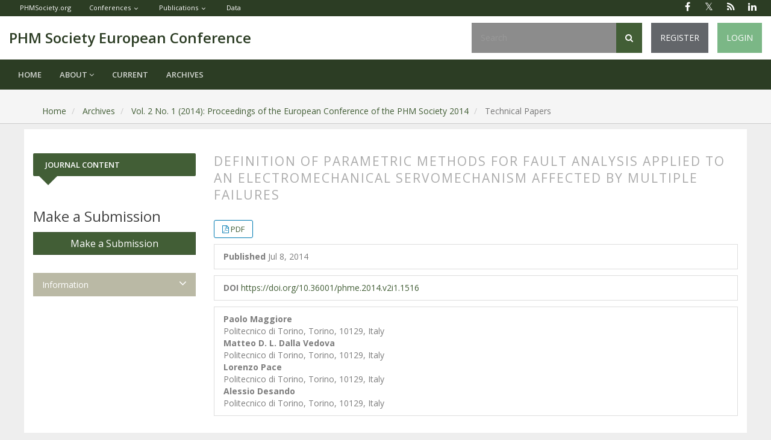

--- FILE ---
content_type: text/html; charset=utf-8
request_url: http://www.papers.phmsociety.org/index.php/phme/article/view/1516
body_size: 57491
content:


	<!DOCTYPE html>
<link rel="stylesheet" href="https://cdnjs.cloudflare.com/ajax/libs/font-awesome/4.7.0/css/font-awesome.min.css">
<html lang="en-US" xml:lang="en-US">
<head>
	<meta http-equiv="Content-Type" content="text/html; charset=utf-8">
	<meta name="viewport" content="width=device-width, initial-scale=1.0">
	<title>
		Definition of parametric methods for fault analysis applied to an electromechanical servomechanism affected by multiple failures
							| PHM Society European Conference
			</title>

	
<meta name="generator" content="Open Journal Systems 3.2.1.4">
<link rel="schema.DC" href="http://purl.org/dc/elements/1.1/" />
<meta name="DC.Creator.PersonalName" content="Paolo Maggiore"/>
<meta name="DC.Creator.PersonalName" content="Matteo D. L. Dalla Vedova"/>
<meta name="DC.Creator.PersonalName" content="Lorenzo Pace"/>
<meta name="DC.Creator.PersonalName" content="Alessio Desando"/>
<meta name="DC.Date.created" scheme="ISO8601" content="2014-07-08"/>
<meta name="DC.Date.dateSubmitted" scheme="ISO8601" content="2020-10-25"/>
<meta name="DC.Date.issued" scheme="ISO8601" content="2014-07-08"/>
<meta name="DC.Date.modified" scheme="ISO8601" content="2020-10-25"/>
<meta name="DC.Description" xml:lang="en" content="In order to detect incipient failures due to a progressive wear of a primary flight command electromechanical actuator, prognostics could employ several approaches; the choice of the best ones is driven by the efficacy shown in failure detection, since not all the algorithms might be useful for the proposed purpose. In other words, some of them could be suitable only for certain applications while they could not give useful results for others. Developing a fault detection algorithm able to identify the precursors of the above mentioned electromechanical actuator (EMA) failure and its degradation pattern is thus beneficial for anticipating the incoming failure and alerting the maintenance crew such to properly schedule the servomechanism replacement. The research presented in the paper was focused to develop a prognostic technique, able to identify symptoms alerting that an EMA component is degrading and will eventually exhibit an anomalous behavior; in particular four kinds of failure are considered: friction, backlash, coil short circuit, rotor static eccentricity. To this purpose, an innovative model based fault detection technique has been developedmerging together several information achieved by means of FFT analysis and proper &quot;failure precursors&quot; (calculated by comparing the actual EMA responses with the expected ones). To assess the robustness of the proposed technique, an appropriate simulation test environment was developed. The results showed an adequate robustness and confidence was gained in the ability to early identify an eventual EMA malfunctioning with low risk of false alarms or missed failures."/>
<meta name="DC.Format" scheme="IMT" content="application/pdf"/>
<meta name="DC.Identifier" content="1516"/>
<meta name="DC.Identifier.DOI" content="10.36001/phme.2014.v2i1.1516"/>
<meta name="DC.Identifier.URI" content="http://www.papers.phmsociety.org/index.php/phme/article/view/1516"/>
<meta name="DC.Language" scheme="ISO639-1" content="en"/>
<meta name="DC.Rights" content="Copyright (c) 2014 Paolo Maggiore, Matteo D. L. Dalla Vedova, Lorenzo Pace, Alessio Desando"/>
<meta name="DC.Rights" content=""/>
<meta name="DC.Source" content="PHM Society European Conference"/>
<meta name="DC.Source.ISSN" content="2325-016X"/>
<meta name="DC.Source.Issue" content="1"/>
<meta name="DC.Source.Volume" content="2"/>
<meta name="DC.Source.URI" content="http://www.papers.phmsociety.org/index.php/phme"/>
<meta name="DC.Subject" xml:lang="en" content="primary flight command"/>
<meta name="DC.Title" content="Definition of parametric methods for fault analysis applied to an electromechanical servomechanism affected by multiple failures"/>
<meta name="DC.Type" content="Text.Serial.Journal"/>
<meta name="DC.Type.articleType" content="Technical Papers"/>
<meta name="gs_meta_revision" content="1.1"/>
<meta name="citation_journal_title" content="PHM Society European Conference"/>
<meta name="citation_journal_abbrev" content="PHME_CONF"/>
<meta name="citation_issn" content="2325-016X"/> 
<meta name="citation_author" content="Paolo Maggiore"/>
<meta name="citation_author_institution" content="Politecnico di Torino, Torino, 10129, Italy"/>
<meta name="citation_author" content="Matteo D. L. Dalla Vedova"/>
<meta name="citation_author_institution" content="Politecnico di Torino, Torino, 10129, Italy"/>
<meta name="citation_author" content="Lorenzo Pace"/>
<meta name="citation_author_institution" content="Politecnico di Torino, Torino, 10129, Italy"/>
<meta name="citation_author" content="Alessio Desando"/>
<meta name="citation_author_institution" content="Politecnico di Torino, Torino, 10129, Italy"/>
<meta name="citation_title" content="Definition of parametric methods for fault analysis applied to an electromechanical servomechanism affected by multiple failures"/>
<meta name="citation_language" content="en"/>
<meta name="citation_date" content="2014/07/08"/>
<meta name="citation_volume" content="2"/>
<meta name="citation_issue" content="1"/>
<meta name="citation_doi" content="10.36001/phme.2014.v2i1.1516"/>
<meta name="citation_abstract_html_url" content="http://www.papers.phmsociety.org/index.php/phme/article/view/1516"/>
<meta name="citation_keywords" xml:lang="en" content="EMA"/>
<meta name="citation_keywords" xml:lang="en" content="FFT"/>
<meta name="citation_keywords" xml:lang="en" content="aircraft system"/>
<meta name="citation_keywords" xml:lang="en" content="primary flight command"/>
<meta name="citation_pdf_url" content="http://www.papers.phmsociety.org/index.php/phme/article/download/1516/484"/>
	<link rel="stylesheet" href="https://maxcdn.bootstrapcdn.com/bootstrap/3.3.7/css/bootstrap.min.css?v=3.2.1.4" type="text/css" /><link rel="stylesheet" href="//fonts.googleapis.com/css?family=Open+Sans:400,400i,600,600i,700,700i" type="text/css" /><link rel="stylesheet" href="http://www.papers.phmsociety.org/plugins/themes/responsive/css/jquery.bxslider/jquery.bxslider.min.css?v=3.2.1.4" type="text/css" /><link rel="stylesheet" href="http://www.papers.phmsociety.org/plugins/themes/responsive/css/newtheme.css?v=3.2.1.4" type="text/css" /><link rel="stylesheet" href="http://www.papers.phmsociety.org/plugins/themes/responsive/css/responsive.css?v=3.2.1.4" type="text/css" /><link rel="stylesheet" href="http://www.papers.phmsociety.org/index.php/phme/$$$call$$$/page/page/css?name=stylesheet" type="text/css" /><link rel="stylesheet" href="http://www.papers.phmsociety.org/public/journals/4/styleSheet.css?v=3.2.1.4" type="text/css" /><link rel="stylesheet" href="http://www.papers.phmsociety.org/public/site/styleSheet.css?v=3.2.1.4" type="text/css" />
	<script src="//ajax.googleapis.com/ajax/libs/jquery/3.3.1/jquery.min.js?v=3.2.1.4" type="text/javascript"></script><script src="//ajax.googleapis.com/ajax/libs/jqueryui/1.12.0/jquery-ui.min.js?v=3.2.1.4" type="text/javascript"></script><script src="http://www.papers.phmsociety.org/lib/pkp/js/lib/jquery/plugins/jquery.tag-it.js?v=3.2.1.4" type="text/javascript"></script><script src="http://www.papers.phmsociety.org/plugins/themes/responsive//css/jquery.bxslider/jquery.bxslider.min.js?v=3.2.1.4" type="text/javascript"></script><script src="https://maxcdn.bootstrapcdn.com/bootstrap/3.3.7/js/bootstrap.min.js?v=3.2.1.4" type="text/javascript"></script><script src="http://www.papers.phmsociety.org/plugins/themes/responsive/js/article.js?v=3.2.1.4" type="text/javascript"></script><script src="https://www.google.com/recaptcha/api.js?v=3.2.1.4" type="text/javascript"></script><script src="http://www.papers.phmsociety.org/plugins/generic/citationStyleLanguage/js/articleCitation.js?v=3.2.1.4" type="text/javascript"></script>


	<script type="text/javascript">
		function makeSlider (id){
             var images = '';
             var Icount = 0;
             $(id+' img').each(function (i){
              Icount++;
                var activeClass="";
                if(i==0){
                    activeClass="active";
                }

                 images += '<div class="item '+activeClass+'">\
                              <img src="'+ $(this).attr('src')+'"/>\
                            </div>';
            });
             if(Icount==0) return;
             
               var slidertemplate = '<div id="carousel-example-generic" class="carousel slide" data-ride="carousel">\
                              <!-- Indicators -->\
                              <ol class="carousel-indicators">\
                                <li data-target="#carousel-example-generic" data-slide-to="0" class="active"></li>\
                                <li data-target="#carousel-example-generic" data-slide-to="1"></li>\
                                <li data-target="#carousel-example-generic" data-slide-to="2"></li>\
                              </ol>\
                              <!-- Wrapper for slides -->\
                              <div class="carousel-inner" role="listbox">\
                                '+images+'\
                              </div>\
                              <!-- Controls -->\
                              <a class="left carousel-control" href="#carousel-example-generic" role="button" data-slide="prev">\
                                <span class="glyphicon glyphicon-chevron-left" aria-hidden="true"></span>\
                                <span class="sr-only">Previous</span>\
                              </a>\
                              <a class="right carousel-control" href="#carousel-example-generic" role="button" data-slide="next">\
                                <span class="glyphicon glyphicon-chevron-right" aria-hidden="true"></span>\
                                <span class="sr-only">Next</span>\
                              </a>\
                            </div>';
                    $(id).html(slidertemplate);
            $(id+' .carousel').carousel();

        }


	</script>
	  
</head>

<body  class="pkp_page_article pkp_op_view">
	<div class="pkp_structure_page">

				 		<input type="checkbox" name="menuOnTop" id="menuOnTop">  
          
           		<header class="navbar navbar-default" id="headerNavigationContainer" role="banner">

					
			
			<div class="mainNavigation">
			    <div class="topHeader">
                        <ul class="topLinksList">
    <li>
    	<a href="https://phmsociety.org/">PHMSociety.org</a>
    	
    </li>
    <li class="dropdown">
    	<a href="#">Conferences</a>
    	<ul>
    		<li><a href="https://phm2021.phmsociety.org/">North America</a></li>
    		<li><a href="http://phmap.org/">Asia-Pacific</a></li>
    		<li><a href="https://phm-europe.org/">Europe</a></li>
    	</ul>
    </li>
    <li class="dropdown">
    	<a href="https://papers.phmsociety.org">Publications</a>
    	<ul>
    		<li><a href="https://papers.phmsociety.org/index.php/ijphm">Journal</a></li>
    		<li><a href="https://papers.phmsociety.org/index.php/phmconf">North America Conference</a></li>
    		<li><a href="https://papers.phmsociety.org/index.php/phme">Europe Conference</a></li>
    		<li><a href="https://papers.phmsociety.org/index.php/phmap">Asia-Pacific Conference</a></li>
    	</ul>
    </li>
    <li><a href="https://data.phmsociety.org/">Data</a></li>
</ul>                        <div id="showTopLinks">
	<div id="publishingHome" style="display:none"><a href="/"><i class="fa fa-university" aria-hidden="true"></i> Publication Home </a></div>
	<div class="topSocial">
	  <ul>
	    <li><a href="https://www.facebook.com/group.php?gid=251906475261" class="fa fa-facebook" target="_blank"></a></li>
	    <li><a href="https://x.com/phmsociety/" class="fa fa-twitter"  target="_blank"></a></li>
<!--	    <li><a href="https://feeds.feedburner.com/PhmSociety" class="fa fa-rss"  target="_blank"></a></li> -->

 

    <li><a href="https://papers.phmsociety.org/index.php/phme/gateway/plugin/WebFeedGatewayPlugin/rss2" class="fa fa-rss" target="_blank"></a></li>



	    <li><a href="https://www.linkedin.com/groups?gid=1053007" class="fa fa-linkedin"  target="_blank"></a></li>
	  </ul>
	</div>
	
</div>
                    </div>
				<div class="container-fluid headerMiddle" >
					<div class="navbar-header">
                        <div class="middleHd">
												

																			<div class="site-name">
																																											<a href="http://www.papers.phmsociety.org/index.php/index" class="navbar-brand pageHeaderTitle">PHM Society European Conference</a>
																				</h1>
													
						
					</div>
					<div>
					<div id="searchWrpNav">
						        						          <div class="searchCntNav">
						            <form class="navbar-form navbar-left" role="search" method="post" action="http://www.papers.phmsociety.org/index.php/phme/search/search">
  <div class="form-group">
    <input class="form-control" name="query" value="" type="text" aria-label="Search Query" placeholder="Search">
  </div>
  <button type="submit" class="btn btn-default"><i class="fa fa-search"></i></button>
  <!-- <div class="adVSearch" > <a href="http://www.papers.phmsociety.org/index.php/phme/search/search">Advance search</a></div> -->
</form>

						          </div>
						        							</div>
				    	


              <ul id="main-navigation" class="nav navbar-nav loginRegWrp ">
                                  <li class="profile ">
              								<a href="http://www.papers.phmsociety.org/index.php/phme/user/register" class="">
														
                
                
                Register

                              </a>
                          </li>
                                  <li class="profile ">
              								<a href="http://www.papers.phmsociety.org/index.php/phme/login" class="">
														
                
                
                Login

                              </a>
                          </li>
                                            </ul>
       
	  


				    </div>
				</div>
				</div>
			</div>

			<div id="navMenuWrp">
				
																									  <div id="publishingHome"><a href="/"><i class="fa fa-university" aria-hidden="true"></i> Publication Home </a>
							  </div>
							  <label for="menuOnTop"  data-toggle="collapse" data-target="#nav-menu">
							      <span class="icon-bar"></span>
							      <span class="icon-bar"></span>
							      <span class="icon-bar"></span>
							  </label>
							  	<nav id="nav-menu" class="navbar-collapse collapse " aria-label="Site Navigation">
								    <div class="container-fluid">	
											
																				


              <ul id="main-navigation" class="nav navbar-nav ">
                                  <li class=" ">
              								<a href="https://phmpapers.org/index.php/phme" class="">
														
                
                
                Home

                              </a>
                          </li>
                                  <li class="  dropdown ">
              								<a href="javascript:void(0)" class="">
														
                
                
                About

                 
                	<i class="fa fa-angle-down" aria-hidden="true"></i> 
                              </a>
                              <ul class="dropdown-menu">
                                                            <li class="">
                        <a href="http://www.papers.phmsociety.org/index.php/phme/about">
                          About the Journal
                        </a>
                      </li>
                                                                                <li class="">
                        <a href="http://www.papers.phmsociety.org/index.php/phme/about/submissions">
                          Submissions
                        </a>
                      </li>
                                                                                                                      <li class="">
                        <a href="http://www.papers.phmsociety.org/index.php/phme/about/contact">
                          Contact
                        </a>
                      </li>
                                                      </ul>
                          </li>
                                  <li class=" ">
              								<a href="http://www.papers.phmsociety.org/index.php/phme/issue/current" class="">
														
                
                
                Current

                              </a>
                          </li>
                                  <li class=" ">
              								<a href="http://www.papers.phmsociety.org/index.php/phme/issue/archive" class="">
														
                
                
                Archives

                              </a>
                          </li>
                                            </ul>
       
	  


									 	


              <ul id="main-navigation" class="nav navbar-nav loginRegWrpRes  ">
                                  <li class="profile ">
              								<a href="http://www.papers.phmsociety.org/index.php/phme/user/register" class="">
														
                
                
                Register

                              </a>
                          </li>
                                  <li class="profile ">
              								<a href="http://www.papers.phmsociety.org/index.php/phme/login" class="">
														
                
                
                Login

                              </a>
                          </li>
                                            </ul>
       
	  


									</div>
								</nav>

													  



											
				

			</div>
			<!-- .pkp_head_wrapper -->
		</header><!-- .pkp_structure_head -->
		
		

			
		<div class="pkp_structure_content container" id="mainContainer">
			
			<main class="pkp_structure_main col-md-9" role="main">
			  <!--   <script type="text/javascript" src="//openjournalsystems.com/livechat/php/app.php?widget-init.js"></script>
 -->


<div class="deepanbrea">
			<nav class="cmp_breadcrumbs" role="navigation" aria-label="You are here:">
	<ol class="breadcrumb">
		<li>
			<a href="http://www.papers.phmsociety.org/index.php/phme/index">
				Home
			</a>
		</li>
		<li>
			<a href="http://www.papers.phmsociety.org/index.php/phme/issue/archive">
				Archives
			</a>
		</li>
		<li>
			<a href="http://www.papers.phmsociety.org/index.php/phme/issue/view/47">
				Vol. 2 No. 1 (2014): Proceedings of the European Conference of the PHM Society 2014
			</a>
		</li>
		<li class="active">
							Technical Papers
					</li>
	</ol>
</nav>
	</div>
<div class="page page_article">
	

		<article class="article-details">
	<header><meta http-equiv="Content-Type" content="text/html; charset=utf-8">
	   
		
		<div class="headings">
	    <section class="section">
		<h2 class="headings">
						Definition of parametric methods for fault analysis applied to an electromechanical servomechanism affected by multiple failures
									</h2></section>
	</div>
		
	
	</header>

	<div class="row">
		<div class="col-md-12">
			<section class="article-main">

								<h2 class="sr-only">##plugins.themes.bootstrap3.article.main##</h2>

						<h2 class="sr-only">##plugins.themes.bootstrap3.article.sidebar##</h2>

																<div class="download">
					<div class="galleryLinksWrp">
					    
											







	





	
	









			<i class="fa fa-file-pdf-o" aria-hidden="true"></i>
		

			

<a class="galley-link "  role="button" data-type="pdf" href="http://www.papers.phmsociety.org/index.php/phme/article/download/1516/484">


	
	


	PDF
	
</a>



										</div>
				</div>
															<div class="list-group-item date-published">
						<strong>Published</strong>
						Jul  8, 2014
					</div>
				
																																														<div class="list-group-item doi">
							<strong>DOI</strong>
							<a href="https://doi.org/10.36001/phme.2014.v2i1.1516">
								https://doi.org/10.36001/phme.2014.v2i1.1516
							</a>
						</div>
														
									<div class="list-group-item date-published">
													<strong>Paolo Maggiore</strong>
															<div class="article-author-affilitation">
									Politecnico di Torino, Torino, 10129, Italy
								</div>
																											<strong>Matteo D. L. Dalla Vedova</strong>
															<div class="article-author-affilitation">
									Politecnico di Torino, Torino, 10129, Italy
								</div>
																											<strong>Lorenzo Pace</strong>
															<div class="article-author-affilitation">
									Politecnico di Torino, Torino, 10129, Italy
								</div>
																											<strong>Alessio Desando</strong>
															<div class="article-author-affilitation">
									Politecnico di Torino, Torino, 10129, Italy
								</div>
																									</div>
				
													<div class="article-summary" id="summary">
						<h2>Abstract</h2>
						<div class="article-abstract">
							<p>In order to detect incipient failures due to a progressive wear of a primary flight command electromechanical actuator, prognostics could employ several approaches; the choice of the best ones is driven by the efficacy shown in failure detection, since not all the algorithms might be useful for the proposed purpose. In other words, some of them could be suitable only for certain applications while they could not give useful results for others. Developing a fault detection algorithm able to identify the precursors of the above mentioned electromechanical actuator (EMA) failure and its degradation pattern is thus beneficial for anticipating the incoming failure and alerting the maintenance crew such to properly schedule the servomechanism replacement. The research presented in the paper was focused to develop a prognostic technique, able to identify symptoms alerting that an EMA component is degrading and will eventually exhibit an anomalous behavior; in particular four kinds of failure are considered: friction, backlash, coil short circuit, rotor static eccentricity. To this purpose, an innovative model based fault detection technique has been developed<br>merging together several information achieved by means of FFT analysis and proper "failure precursors" (calculated by comparing the actual EMA responses with the expected ones). To assess the robustness of the proposed technique, an appropriate simulation test environment was developed. The results showed an adequate robustness and confidence was gained in the ability to early identify an eventual EMA malfunctioning with low risk of false alarms or missed failures.</p>
						</div>
					</div>
				
									<div class="article-summary">
						<h2>
							How to Cite
						</h2>
						<div class="article-abstract ">
							<div id="citationOutput" class="citationJson" role="region" aria-live="polite">
								<div class="csl-bib-body">
  <div class="csl-entry">Maggiore, P., Vedova, M. D. L. D., Pace, L., &#38; Desando, A. (2014). Definition of parametric methods for fault analysis applied to an electromechanical servomechanism affected by multiple failures. <i>PHM Society European Conference</i>, <i>2</i>(1). https://doi.org/10.36001/phme.2014.v2i1.1516</div>
</div>
							</div>
							<div class="btn-group">
							  <button type="button" class="btn btn-default dropdown-toggle" data-toggle="dropdown" aria-controls="cslCitationFormats">
							    More Citation Formats
									<span class="caret"></span>
							  </button>
							  <ul class="dropdown-menu" role="menu">
																			<li>
											<a class="getJsonData" aria-controls="citationOutput"
												hrefs="http://www.papers.phmsociety.org/index.php/phme/citationstylelanguage/get/acm-sig-proceedings?submissionId=1516&amp;publicationId=1052"
												data-load-citation
												data-json-href="http://www.papers.phmsociety.org/index.php/phme/citationstylelanguage/get/acm-sig-proceedings?submissionId=1516&amp;publicationId=1052&amp;return=json">
												ACM
											</a>
										</li>
																			<li>
											<a class="getJsonData" aria-controls="citationOutput"
												hrefs="http://www.papers.phmsociety.org/index.php/phme/citationstylelanguage/get/acs-nano?submissionId=1516&amp;publicationId=1052"
												data-load-citation
												data-json-href="http://www.papers.phmsociety.org/index.php/phme/citationstylelanguage/get/acs-nano?submissionId=1516&amp;publicationId=1052&amp;return=json">
												ACS
											</a>
										</li>
																			<li>
											<a class="getJsonData" aria-controls="citationOutput"
												hrefs="http://www.papers.phmsociety.org/index.php/phme/citationstylelanguage/get/apa?submissionId=1516&amp;publicationId=1052"
												data-load-citation
												data-json-href="http://www.papers.phmsociety.org/index.php/phme/citationstylelanguage/get/apa?submissionId=1516&amp;publicationId=1052&amp;return=json">
												APA
											</a>
										</li>
																			<li>
											<a class="getJsonData" aria-controls="citationOutput"
												hrefs="http://www.papers.phmsociety.org/index.php/phme/citationstylelanguage/get/associacao-brasileira-de-normas-tecnicas?submissionId=1516&amp;publicationId=1052"
												data-load-citation
												data-json-href="http://www.papers.phmsociety.org/index.php/phme/citationstylelanguage/get/associacao-brasileira-de-normas-tecnicas?submissionId=1516&amp;publicationId=1052&amp;return=json">
												ABNT
											</a>
										</li>
																			<li>
											<a class="getJsonData" aria-controls="citationOutput"
												hrefs="http://www.papers.phmsociety.org/index.php/phme/citationstylelanguage/get/chicago-author-date?submissionId=1516&amp;publicationId=1052"
												data-load-citation
												data-json-href="http://www.papers.phmsociety.org/index.php/phme/citationstylelanguage/get/chicago-author-date?submissionId=1516&amp;publicationId=1052&amp;return=json">
												Chicago
											</a>
										</li>
																			<li>
											<a class="getJsonData" aria-controls="citationOutput"
												hrefs="http://www.papers.phmsociety.org/index.php/phme/citationstylelanguage/get/harvard-cite-them-right?submissionId=1516&amp;publicationId=1052"
												data-load-citation
												data-json-href="http://www.papers.phmsociety.org/index.php/phme/citationstylelanguage/get/harvard-cite-them-right?submissionId=1516&amp;publicationId=1052&amp;return=json">
												Harvard
											</a>
										</li>
																			<li>
											<a class="getJsonData" aria-controls="citationOutput"
												hrefs="http://www.papers.phmsociety.org/index.php/phme/citationstylelanguage/get/ieee?submissionId=1516&amp;publicationId=1052"
												data-load-citation
												data-json-href="http://www.papers.phmsociety.org/index.php/phme/citationstylelanguage/get/ieee?submissionId=1516&amp;publicationId=1052&amp;return=json">
												IEEE
											</a>
										</li>
																			<li>
											<a class="getJsonData" aria-controls="citationOutput"
												hrefs="http://www.papers.phmsociety.org/index.php/phme/citationstylelanguage/get/modern-language-association?submissionId=1516&amp;publicationId=1052"
												data-load-citation
												data-json-href="http://www.papers.phmsociety.org/index.php/phme/citationstylelanguage/get/modern-language-association?submissionId=1516&amp;publicationId=1052&amp;return=json">
												MLA
											</a>
										</li>
																			<li>
											<a class="getJsonData" aria-controls="citationOutput"
												hrefs="http://www.papers.phmsociety.org/index.php/phme/citationstylelanguage/get/turabian-fullnote-bibliography?submissionId=1516&amp;publicationId=1052"
												data-load-citation
												data-json-href="http://www.papers.phmsociety.org/index.php/phme/citationstylelanguage/get/turabian-fullnote-bibliography?submissionId=1516&amp;publicationId=1052&amp;return=json">
												Turabian
											</a>
										</li>
																			<li>
											<a class="getJsonData" aria-controls="citationOutput"
												hrefs="http://www.papers.phmsociety.org/index.php/phme/citationstylelanguage/get/vancouver?submissionId=1516&amp;publicationId=1052"
												data-load-citation
												data-json-href="http://www.papers.phmsociety.org/index.php/phme/citationstylelanguage/get/vancouver?submissionId=1516&amp;publicationId=1052&amp;return=json">
												Vancouver
											</a>
										</li>
																  </ul>
							</div>
						</div>
					</div>
												
				
					

	Abstract <span class="glyphicon glyphicon-eye-open"></span> 2130 |
                                                PDF Downloads <span class="glyphicon glyphicon-download-alt"></span> 224
                        <br>
<br>
			</section><!-- .article-main -->

			<section class="article-more-details">

								<h2 class="sr-only">##plugins.themes.bootstrap3.article.details##</h2>
								<div class="panel panel-default issue">
					<div class="panel-heading">
						Keywords
					</div>
					<div class="panel-body">
						 




					<p>
 EMA, FFT, aircraft system, primary flight command</p>


					
				</div>	</div>
				
								<div class="panel panel-default issue">
					<div class="panel-heading">
						References
					</div>
					<div class="panel-body">
				
								  Çunkas, M., & Aydogdu, O. (2010). Realization of Fuzzy Logic Controlled Brushless DC Motor Drives using Matlab/Simulink. Mathematical and Computational Applications, vol. 15, n. 02, pp. 218-229.<br />
Halvaei Niasar, A., Moghbelli, H., & Vahedi, A. (2009). Modelling, Simulation and Implementation of Four- Switch Brushless DC Motor Drive Based On Switching Functions. IEEE EUROCON 2009. May 18-23, St.- Petersburg (Russia), pp. 682 – 687.<br />
Borello, L., Maggiore, P., Dalla Vedova, M. D. L., Alimhillaj, P. (2009). Dry Fiction acting on Hydraulic Motors and Control Valves: Dynamic Behavior of Flight Controls. XX National Congress AIDAA. Milan (Italy)<br />
Borello, L., Maggiore, P., Villero, G., & Dalla Vedova, M. D. L. (2010). A comparison between Dry Friction Discontinuous Computational Algorithms. 27th International Congress of the Aeronautical Sciences ICAS 2010. September 19-24, Nice (France).<br />
Borello, L., & Dalla Vedova, M. D. L. (2012). A Dry Friction Model and Robust Computational Algorithm for Reversible or Irreversible Motion Transmission. International Journal of Mechanics and Control (JoMaC), vol. 13, n. 02, pp. 37-48, ISSN: 1590-8844.<br />
Borello, L., Dalla Vedova, M. D. L., Jacazio, G., & Sorli, M. (2009). A Prognostic Model for Electrohydraulic Servovalves. Proceedings of the Annual Conference of the Prognostics and Health Management Society. September 27-October 1, San Diego (USA). <br />
Dalla Vedova, M. D. L., Jacazio, G., Maggiore, P., & Sorli, M. (2010). Identification of Precursors of Servovalves Failures for Implementation of an Effective Prognostics. International Conference of Recent Advances in Aerospace Actuation Systems and Components. May 5-7, Toulouse (France), pp.116-126. <br />
Borello, L., & Dalla Vedova, M. D. L. (2006). Mechanical failures of flap control systems and related position errors: proposal of innovative configuration equipped with centrifugal brakes. International Journal of Mechanics and Control (JoMaC), vol. 07, n. 02, pp. 7-20, ISSN: 1590-8844.<br />
Welch, P. D. (1967). The Use of Fast Fourier Transform for the Estimation of Power Spectra: A Method Based on Time Averaging Over Short, Modified Periodograms. IEEE Transactions on audio and electroacoustics, vol. AU-15, n. 2.<br />
Cardona, A., Lerusse, A., & Géradin, M. (1998). Fast Fourier nonlinear vibration analysis. Computational Mechanics, vol. 22, n. 02, pp. 128-142. <br />
Lee, B. K., Ehsani, M. (2003). Advanced Simulation Model for Brushless DC Motor Drives. Electric Power Components and Systems, vol. 31, n. 9, pp. 841–868, ISSN: 1532-5008.<br />
Hemanand, T., Rajesh, T. (2006). Speed Control of Brushless DC Motor Drive Employing Hard Chopping PWM Technique Using DSP. Proceedings of India International Conference on Power Electronics (IICPE 2006). December 19-21, Chennai (India), pp. 393-396.<br />
Haskew,T. A., Schinstock, D. E., & Waldrep E. M. (1999). “Two-Phase On” Drive Operation in a Permanent Magnet Synchronous Machine Electromechanical Actuator. IEEE Transactions on on Energy Conversion, vol. 14, v. 02.
								
								</div></div>
								

																			
								
				
								<div class="panel panel-default issue">
					<div class="panel-heading">
						Issue
					</div>
					<div class="panel-body">
						<a class="title" href="http://www.papers.phmsociety.org/index.php/phme/issue/view/47">
							Vol. 2 No. 1 (2014): Proceedings of the European Conference of the PHM Society 2014
						</a>

					</div>
				</div>

									<div class="panel panel-default section">
						<div class="panel-heading">
							Section
						</div>
						<div class="panel-body">
							Technical Papers
						</div>
					</div>
				
													<div class="panel panel-default copyright">
						<div class="panel-body">
														<p>The Prognostic and Health Management Society advocates open-access to scientific data and uses a <a href="http://creativecommons.org/">Creative Commons license</a> for publishing and distributing any papers. A Creative Commons license does not relinquish the author’s copyright; rather it allows them to share some of their rights with any member of the public under certain conditions whilst enjoying full legal protection. By submitting an article to the International Conference of the Prognostics and Health Management Society, the authors agree to be bound by the associated terms and conditions including the following:</p>
<p>As the author, you retain the copyright to your Work. By submitting your Work, you are granting anybody the right to copy, distribute and transmit your Work and to adapt your Work with proper attribution under the terms of the <a href="http://creativecommons.org/licenses/by/3.0/us/"><strong>Creative Commons Attribution 3.0</strong> United States license</a>. You assign rights to the Prognostics and Health Management Society to publish and disseminate your Work through electronic and print media if it is accepted for publication. A license note citing the Creative Commons Attribution 3.0 United States License as shown below needs to be placed in the footnote on the first page of the article.</p>
<p><em>First Author et al. This is an open-access article distributed under the terms of the Creative Commons Attribution 3.0 United States License, which permits unrestricted use, distribution, and reproduction in any medium, provided the original author and source are credited.</em></p>
						</div>
					</div>
				
				

			</section><!-- .article-details -->
		</div><!-- .col-md-8 -->
	</div><!-- .row -->

</article>

<script type="text/javascript">
$('document').ready(function(){
	$('.getJsonData').click(function(){
		url = $(this).attr('hrefs');
	
		$('.citationJson').html('Loading...')
		//alert(url)
		$.ajax({
			url: url,
			type:"GET",
			success:function(result){
				setTimeout(function(){ $('.citationJson').html(result) },2000)
				
				//alert(result)
			}

		})
	})
})
</script>

<style>

.section {
    border-top: none !important;
}

h2.headings {
  font-weight: 300 !important;
}
.btn-group {
    text-align: center;
    margin-top: 11px;
    border: none !important;
    border-radius: 3px;
    font-size: 12px;
    line-height: 28px;
    color: #2077db;
    padding: 0px 0px;
}
.galleryLinksWrp{display: inline-block;
    padding: 0 1em;
    background: #fff;
    border: 1px solid #007ab2;
    border-radius: 3px;
    font-size: 13px;
    line-height: 28px;
    color: #007ab2;
    text-decoration: none;}
</style>
	
	

	<div id="articlesBySimilarityList">
			<h3>Similar Articles</h3>

		<ul>
																							<li>
											Toby Adam Michael  Russell,
											Octavian Niculita,
										<a href="http://www.papers.phmsociety.org/index.php/phme/article/view/4073">
						A PHM implementation frame work for MASS (Maritime Autonomous Surface Ships) based on RAM (Reliability Availability Maintainability)
					</a>,
					<a href="http://www.papers.phmsociety.org/index.php/phme/issue/view/68">
						PHM Society European Conference: Vol. 8 No. 1 (2024): Proceedings of the European Conference of the PHM Society 2024
					</a>
				</li>
																							<li>
											Darren McDonnell,
											Nora Balfe,
											Sameer Al-Dahidi,
											Garret E. O&#039;Donnell,
										<a href="http://www.papers.phmsociety.org/index.php/phme/article/view/1558">
						Designing for Human-Centred Decision Support Systems in PHM
					</a>,
					<a href="http://www.papers.phmsociety.org/index.php/phme/issue/view/47">
						PHM Society European Conference: Vol. 2 No. 1 (2014): Proceedings of the European Conference of the PHM Society 2014
					</a>
				</li>
																							<li>
											Rui Li,
											Wim J.C. Verhagen,
											Richard Curran,
										<a href="http://www.papers.phmsociety.org/index.php/phme/article/view/362">
						A Functional Architecture of Prognostics and Health Management using a Systems Engineering Approach
					</a>,
					<a href="http://www.papers.phmsociety.org/index.php/phme/issue/view/1">
						PHM Society European Conference: Vol. 4 No. 1 (2018): Proceedings of the European Conference of the PHM Society 2018
					</a>
				</li>
																							<li>
											Dmitry Belov,
											Zhengxin  Zhang,
											Wei Chen,
											Yuelin Shen,
											Samba Ba,
											Anton Kolyshkin,
											Sergio Daniel  Rocchio,
											Daniel Viassolo,
										<a href="http://www.papers.phmsociety.org/index.php/phme/article/view/2885">
						Hybrid Approach for Health Monitoring of Mud Motor Fleet 
					</a>,
					<a href="http://www.papers.phmsociety.org/index.php/phme/issue/view/54">
						PHM Society European Conference: Vol. 6 No. 1 (2021): Proceedings of the European Conference of the PHM Society 2021
					</a>
				</li>
																							<li>
											Himanshu Gupta,
											Pradeep  Kundu,
										<a href="http://www.papers.phmsociety.org/index.php/phme/article/view/3952">
						Digital Twin Development for Feed Drive Systems Condition Monitoring and Maintenance Planning
					</a>,
					<a href="http://www.papers.phmsociety.org/index.php/phme/issue/view/68">
						PHM Society European Conference: Vol. 8 No. 1 (2024): Proceedings of the European Conference of the PHM Society 2024
					</a>
				</li>
																							<li>
											Atuahene  Barimah,
											Octavian   Niculita,
											Don  McGlinchey,
											Babakalli  Alkali,
										<a href="http://www.papers.phmsociety.org/index.php/phme/article/view/2850">
						Optimal Service Points (OSP) for PHM Enabled Condition Based Maintenance for Oil and Gas Applications 
					</a>,
					<a href="http://www.papers.phmsociety.org/index.php/phme/issue/view/54">
						PHM Society European Conference: Vol. 6 No. 1 (2021): Proceedings of the European Conference of the PHM Society 2021
					</a>
				</li>
																							<li>
											Dshamil Efinger,
											Giuseppe Mannone,
											Martin Dazer,
										<a href="http://www.papers.phmsociety.org/index.php/phme/article/view/4045">
						Applying Prognostics and Health Management to Optimize Safety and Sustainability at the First Adaptive High-Rise Structure
					</a>,
					<a href="http://www.papers.phmsociety.org/index.php/phme/issue/view/68">
						PHM Society European Conference: Vol. 8 No. 1 (2024): Proceedings of the European Conference of the PHM Society 2024
					</a>
				</li>
																							<li>
											Mohamed Aziz Zaghdoudi,
											Christophe  Varnier,
											Sonia Hajri-Gabouj,
											Noureddine Zerhouni,
										<a href="http://www.papers.phmsociety.org/index.php/phme/article/view/4036">
						A Novel Approach for Evaluating Datasets Similarities Based on Analytical Hierarchy Process in the Industrial PHM Context
					</a>,
					<a href="http://www.papers.phmsociety.org/index.php/phme/issue/view/68">
						PHM Society European Conference: Vol. 8 No. 1 (2024): Proceedings of the European Conference of the PHM Society 2024
					</a>
				</li>
																							<li>
											Jacek Stecki,
											Joshua  Cross,
											Chris Stecki,
											Andrew Lucas,
										<a href="http://www.papers.phmsociety.org/index.php/phme/article/view/1440">
						Autonomous Prognostics and Health Management (APHM)
					</a>,
					<a href="http://www.papers.phmsociety.org/index.php/phme/issue/view/46">
						PHM Society European Conference: Vol. 1 No. 1 (2012): Proceedings of the European Conference of the PHM Society 2012
					</a>
				</li>
																							<li>
											Thanos Kontogiannis,
											Wanda Melfo,
											Nick Eleftheroglou,
											Dimitrios Zarouchas,
										<a href="http://www.papers.phmsociety.org/index.php/phme/article/view/3968">
						Timeseries Feature Extraction for Dataset Creation in Prognostic Health Management
					</a>,
					<a href="http://www.papers.phmsociety.org/index.php/phme/issue/view/68">
						PHM Society European Conference: Vol. 8 No. 1 (2024): Proceedings of the European Conference of the PHM Society 2024
					</a>
				</li>
					</ul>
		<p id="articlesBySimilarityPages">
			<strong>1</strong>&nbsp;<a href="http://www.papers.phmsociety.org/index.php/phme/article/view/1516?articlesBySimilarityPage=2#articlesBySimilarity">2</a>&nbsp;<a href="http://www.papers.phmsociety.org/index.php/phme/article/view/1516?articlesBySimilarityPage=3#articlesBySimilarity">3</a>&nbsp;<a href="http://www.papers.phmsociety.org/index.php/phme/article/view/1516?articlesBySimilarityPage=4#articlesBySimilarity">4</a>&nbsp;<a href="http://www.papers.phmsociety.org/index.php/phme/article/view/1516?articlesBySimilarityPage=5#articlesBySimilarity">5</a>&nbsp;<a href="http://www.papers.phmsociety.org/index.php/phme/article/view/1516?articlesBySimilarityPage=6#articlesBySimilarity">6</a>&nbsp;<a href="http://www.papers.phmsociety.org/index.php/phme/article/view/1516?articlesBySimilarityPage=7#articlesBySimilarity">7</a>&nbsp;<a href="http://www.papers.phmsociety.org/index.php/phme/article/view/1516?articlesBySimilarityPage=8#articlesBySimilarity">8</a>&nbsp;<a href="http://www.papers.phmsociety.org/index.php/phme/article/view/1516?articlesBySimilarityPage=9#articlesBySimilarity">9</a>&nbsp;<a href="http://www.papers.phmsociety.org/index.php/phme/article/view/1516?articlesBySimilarityPage=10#articlesBySimilarity">10</a>&nbsp;<a href="http://www.papers.phmsociety.org/index.php/phme/article/view/1516?articlesBySimilarityPage=2#articlesBySimilarity">&gt;</a>&nbsp;<a href="http://www.papers.phmsociety.org/index.php/phme/article/view/1516?articlesBySimilarityPage=14#articlesBySimilarity">&gt;&gt;</a>&nbsp;
		</p>
		<p id="articlesBySimilaritySearch">
						You may also <a href="http://www.papers.phmsociety.org/index.php/phme/search/search?query=PHM">start an advanced similarity search</a> for this article.
		</p>
	</div>


</div><!-- .page -->
	</main>

									<aside id="sidebar" class="pkp_structure_sidebar col-md-3" role="complementary" aria-label="Sidebar">
        <h2 class="titleSide">Journal Content </h2>
				<div class="pkp_block block_make_submission">
	<h2 class="pkp_screen_reader">
		Make a Submission
	</h2>

	<div class="content">
		<a class="block_make_submission_link" href="http://www.papers.phmsociety.org/index.php/phme/about/submissions">
			Make a Submission
		</a>
	</div>
</div>
<div class="pkp_block block_information">
	<h2 class="title">Information</h2>
	<div class="content">
		<ul>
							<li>
					<a href="http://www.papers.phmsociety.org/index.php/phme/information/readers">
						For Readers
					</a>
				</li>
										<li>
					<a href="http://www.papers.phmsociety.org/index.php/phme/information/authors">
						For Authors
					</a>
				</li>
										<li>
					<a href="http://www.papers.phmsociety.org/index.php/phme/information/librarians">
						For Librarians
					</a>
				</li>
					</ul>
	</div>
</div>

			</aside><!-- pkp_sidebar.left -->
			  </div><!-- pkp_structure_content -->
  
   
 <style type="text/css">
   footer{ background: #444; color: #fff;}
.footer .bottom-bar {background: #2b2b2b; padding: 5px 0; } 

footer img {
    margin: 5px;
}
#nsf-logo {
    margin-left: 25px;
    margin-right: 25px;
}

.cu-engineering-logo {
    width: 160px;
}
</style>



<footer class="footer hidden-print">

            <div class="bottom-bar">
                <div class="container  text-center small">
                    <div class="row footerRow">
                        <a href="#" class="logoFooter">
                            <img src="https://phmsociety.org/wp-content/themes/g5_helium/custom/images/logos/pmh_logo_green.gif" class="reponsive-img" alt="">
                        </a>
                       
                        <ul class="g-horizontalmenu">
                            <li><a target="_blank" href="/" title=" Terms of Use "> Terms of Use </a> </li>
                            <li><a target="_blank" href="https://phmsociety.org/privacy-policy-2/" title="Privacy and Security Statement">Privacy and Security Statement</a></li>
                            <li><a target="_blank" href="/" title=" PHM Community Rules "> PHM Community Rules </a></li>
                         </ul>
                         <div id="gtotopDiv">
                            <a href="#"  id="g-totop" rel="nofollow" class="">
                            Back to top <i class="fa fa-chevron-up fa-fw"></i>                    
                            </a>
                        </div>
                    </div>
                    
                    <div class="row">
                        
                    <div class="footerCopyright">
                      © The Prognostics and Health Management Society 2009 - 2026 <br>
PHM Society is a non-profit organization dedicated to the advancement of PHM as an engineering discipline.
                    </div>

                    </div>
                </div>
            </div>

</footer>
        
</div><!-- pkp_structure_page -->
<div class="modal fade" id="editorialModel" role="dialog">
  <div class="modal-dialog">
      <!-- Modal content-->
      <div class="modal-content">
        <div class="modal-header">
          <button type="button" class="close" data-dismiss="modal">&times;</button>
          <h4 class="modal-title">Modal Header</h4>
        </div>
        <div class="modal-body">
        </div>

        <div class="modal-footer">
      <button type="button" class="btn btn-default" data-dismiss="modal">Close</button>
        </div>
      </div>
  </div>
</div>




  <script type="text/javascript">
    $(function (){


      setTimeout(function(){
      //currLang = $('.languages .currentLanguage').text();
        
      
        currLang = $('.block_language .current a').text().replace(/\s/g, "");
        
        if(currLang=="العربية" || currLang=="العربية")
        {
          //$('body').addClass('langRTL');
          $('body').css('direction', 'rtl');
          
          $('.pkp_structure_main').css('float','left');
          $('.homepage-image + .journal-description').css({'margin-right': '220px','margin-left':'0px'});
          $('.homepage-image, .issue-toc .thumbnail').css({'margin-left': '20px','float':'right'});
          
          $('#homeTabWrp .nav-tabs').css({'float':'right'});
          $('#homeTabWrp .tab-content').css({'padding': '49px 0px','position': 'inherit'});
          
          $('.issueTocPublishArticles .media-body .galleryLinksWrp').css({'top': 'initial','margin': '10px'});

          $('.issueTocPublishArticles .article-summary .media-heading, .issueTocPublishArticles .article-summary .meta').css({'margin-right': '20px'});



          $('#searchWrpNav').css({
              'float': 'left',
              'position': 'sticky',
              'right': '0px',
              'top': '50%',
              'margin-top': '0px'
          });

          $('.navbar-nav').css('float','right ');
          $('.navbar-nav>li').css('float','right');
          
          $('#showTopLinks').css('float','left');
          

          $('#social-icons').removeClass('pull-right');
          $('#social-icons .menu > li').css('float','right');
          


          $('.mainNavigation h1').css('float','right');
          $('.site-name').css('float','right');
          $('#nav-menu').css('float','right');
          $('#nav-menu > ul > li').css('float','right');

          $('.bread_left').css('float','right');
          $('.social_links').css('float','left');
            
        }
      },1000)



      var baseUrl  = window.location ;
      //alert(baseUrl)
     $('#main-navigation a[href="'+baseUrl+'"]').addClass('active');

        $('body').on('click', '.show-search',function(e){
            var flag = $('#seachCheckFlag').prop('checked');
          
            if(flag==true){
                $('#seachCheckFlag').prop('checked', false);
               // if( $('#searchWrpNav form input').val()!=''){
                    setTimeout(function (){
                        $('#searchWrpNav button[type="submit"]').click();
                    }, 1000);
               // }
            }else{
                 $('#seachCheckFlag').prop('checked', true);
            }
           
        });

        //slider
       if( $('.slider_box_area').length==0){
               $('#customblock-headerslider, #customblock-HomePageInfo').remove();
        }         
        //makeSlider('#customblock-Slider');
       
     /* $('.issueTocPublishArticles h2').click(function (){
        $(this).closest('.section').toggleClass('activeNow');
      });*/


      $('#sidebar > div').each(function (){
          var title  = $('.blockTitle, .title', this).detach();
            var mtitle  = $('.content .titleSide', this).detach();
           $('.content', this).before(mtitle);
           $('.content .titleSide', this).remove();
           $('.content .title', this).remove();
          var  thisEl = $(this);
          $('.content', this).before(title);
           $('.blockTitle, .title', this).click(function (){
              $(this).next('.content').toggle();
             thisEl.toggleClass('ShowDetailsSidebar');
           });
      });

      /*$('.journals li').each(function(){
        tag = $(this).find('a').attr('href')
        alert(tag)
      })*/

    });
  </script>
  
  
  <style type="text/css">

#customblock-newssection { display: none}

</style>

  <script type="text/javascript">

    $(function (){
    
      $('.issue-toc .galleys .btn-group').before("<span>Download full issue PDF</span>");
      var authCustomBlock = $('#customblock-currentIssueInfo').html();
      var infoCustomBlock = $('#customblock-currentIssueInfoAuthor').html();


      //Editoral popup

      $('.detailsOpening').click(function(){

        var html = '';  
        var header = '';  
        html += '<p>'+ $(this).find('.editoruserDetails').html() + '</p>';
       
        header = '<h2  class="modal-title">'+$(this).find('.editoruserHead').html()+'</small></h3>';

          $("#editorialModel .modal-body").html($(html));
          $("#editorialModel .modal-title").html(header);
          $("#editorialModel").modal();
      })
      //End Editorial popup

    

      if(authCustomBlock)
      {
          $('.currentIssueInfo').html(authCustomBlock)
      }
      else
      {
          $('.currentIssueInfoAuthor').html('<div class="noInfo">- Current issue info not available -</div>')
      }

      if(infoCustomBlock)
      {
          $('.currentIssueInfoAuthor').html(infoCustomBlock)
      }
      else
      {
          $('.currentIssueInfoAuthor').html('<div class="noInfo">- Author info not available -</div>')
      }

     // makeSlider('.journalInfoCol');





      var Ncount = 0;



      var news = $('#customblock-newssection p > a').length;  

     

      if(news>0)

      {  

          var __OBJECTS = [];



          $('#newsslide').show();



          $('#customblock-newssection p > a').each(function() {

              __OBJECTS.push($(this));

          });

          

          addPositioningClasses();

          

          

          var timer = 4000;

          var finaltimer = news*timer;

         

          function addPositioningClasses() {

              var card = __OBJECTS.pop();

              innHTml = $(card).wrap('<div>').parent().html();

              $('#latestnews-content').html(innHTml)

              $(card).unwrap();

              if (__OBJECTS.length) {

                  setTimeout(addPositioningClasses, timer)

              }

          }

          

          setInterval(function(){ 

              $('#customblock-newssection p > a').each(function() {

                  __OBJECTS.push($(this));

              }); 

            

            addPositioningClasses() 

          }, finaltimer);





      }// recent new section







     

  $('.searchBarWrp input').focusin(function (){

    $(this).closest('.searchBarWrp').addClass('activeState');

  }).focusout(function (){

    $(this).closest('.searchBarWrp').removeClass('activeState');

  });

  

  $('#sidebar > div .title').click(function (){

    $(this).closest('.pkp_block').toggleClass('showHide');

  });



      var baseUrl  = window.location ;

     /* var  copyBread =  $('#mainContainer .cmp_breadcrumbs').detach();

       $('.breadcrumsWrpHD').prepend(copyBread);*/



      //alert(baseUrl)

     $('#main-navigation a[href="'+baseUrl+'"]').addClass('active');



        $('body').on('click', '.show-search',function(e){

            var flag = $('#seachCheckFlag').prop('checked');

          

            if(flag==true){

                $('#seachCheckFlag').prop('checked', false);

               // if( $('#searchWrpNav form input').val()!=''){

                    setTimeout(function (){

                        $('#searchWrpNav button[type="submit"]').click();

                    }, 1000);

               // }

            }else{

                 $('#seachCheckFlag').prop('checked', true);

            }

           

        });



          //slider
        function makeSlider (id){
             var images = '';
             var Icount = 0;
             $(id+' img').each(function (i){
              Icount++;
                var activeClass="";
                if(i==0){
                    activeClass="active";
                }

                 images += '<div class="item '+activeClass+'">\
                              <img src="'+ $(this).attr('src')+'"/>\
                            </div>';
            });
             if(Icount==0) return;
             
               var slidertemplate = '<div id="carousel-example-generic" class="carousel slide" data-ride="carousel">\
                              <!-- Indicators -->\
                              <ol class="carousel-indicators">\
                                <li data-target="#carousel-example-generic" data-slide-to="0" class="active"></li>\
                                <li data-target="#carousel-example-generic" data-slide-to="1"></li>\
                                <li data-target="#carousel-example-generic" data-slide-to="2"></li>\
                              </ol>\
                              <!-- Wrapper for slides -->\
                              <div class="carousel-inner" role="listbox">\
                                '+images+'\
                              </div>\
                              <!-- Controls -->\
                              <a class="left carousel-control" href="#carousel-example-generic" role="button" data-slide="prev">\
                                <span class="glyphicon glyphicon-chevron-left" aria-hidden="true"></span>\
                                <span class="sr-only">Previous</span>\
                              </a>\
                              <a class="right carousel-control" href="#carousel-example-generic" role="button" data-slide="next">\
                                <span class="glyphicon glyphicon-chevron-right" aria-hidden="true"></span>\
                                <span class="sr-only">Next</span>\
                              </a>\
                            </div>';
                    $(id).html(slidertemplate);
            $('.carousel').carousel();

        }
        
        $('.bxslider').bxSlider({
				auto: true,
				autoControls: true,
				stopAutoOnClick: true,
				pager: true,
				slideWidth: 600
			});

        //makeSlider('#customblock-Slider .content .content');

       

      





    });

  </script>

  
  
  
  
  
  

  
  
</body>
</html>


--- FILE ---
content_type: text/css
request_url: http://www.papers.phmsociety.org/public/journals/4/styleSheet.css?v=3.2.1.4
body_size: 100
content:

/* X logo instead Twitter */

.fa-twitter::before {
  content: "𝕏";
  font-size: 13pt;
}
